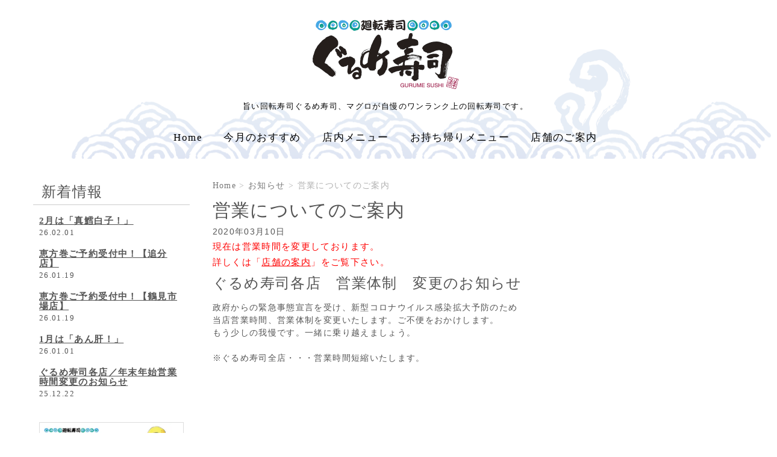

--- FILE ---
content_type: text/html; charset=UTF-8
request_url: https://www.gurume-zusi.com/info/1192.html
body_size: 20768
content:
<!DOCTYPE html>
<html lang="ja">
<head>
	<meta charset="UTF-8">
	
	<meta name="viewport" content="width=device-width, initial-scale=1.0, maximum-scale=2.0, user-scalable=1" />
	<script data-cfasync="false" data-no-defer="1" data-no-minify="1" data-no-optimize="1">var ewww_webp_supported=!1;function check_webp_feature(A,e){var w;e=void 0!==e?e:function(){},ewww_webp_supported?e(ewww_webp_supported):((w=new Image).onload=function(){ewww_webp_supported=0<w.width&&0<w.height,e&&e(ewww_webp_supported)},w.onerror=function(){e&&e(!1)},w.src="data:image/webp;base64,"+{alpha:"UklGRkoAAABXRUJQVlA4WAoAAAAQAAAAAAAAAAAAQUxQSAwAAAARBxAR/Q9ERP8DAABWUDggGAAAABQBAJ0BKgEAAQAAAP4AAA3AAP7mtQAAAA=="}[A])}check_webp_feature("alpha");</script><script data-cfasync="false" data-no-defer="1" data-no-minify="1" data-no-optimize="1">var Arrive=function(c,w){"use strict";if(c.MutationObserver&&"undefined"!=typeof HTMLElement){var r,a=0,u=(r=HTMLElement.prototype.matches||HTMLElement.prototype.webkitMatchesSelector||HTMLElement.prototype.mozMatchesSelector||HTMLElement.prototype.msMatchesSelector,{matchesSelector:function(e,t){return e instanceof HTMLElement&&r.call(e,t)},addMethod:function(e,t,r){var a=e[t];e[t]=function(){return r.length==arguments.length?r.apply(this,arguments):"function"==typeof a?a.apply(this,arguments):void 0}},callCallbacks:function(e,t){t&&t.options.onceOnly&&1==t.firedElems.length&&(e=[e[0]]);for(var r,a=0;r=e[a];a++)r&&r.callback&&r.callback.call(r.elem,r.elem);t&&t.options.onceOnly&&1==t.firedElems.length&&t.me.unbindEventWithSelectorAndCallback.call(t.target,t.selector,t.callback)},checkChildNodesRecursively:function(e,t,r,a){for(var i,n=0;i=e[n];n++)r(i,t,a)&&a.push({callback:t.callback,elem:i}),0<i.childNodes.length&&u.checkChildNodesRecursively(i.childNodes,t,r,a)},mergeArrays:function(e,t){var r,a={};for(r in e)e.hasOwnProperty(r)&&(a[r]=e[r]);for(r in t)t.hasOwnProperty(r)&&(a[r]=t[r]);return a},toElementsArray:function(e){return e=void 0!==e&&("number"!=typeof e.length||e===c)?[e]:e}}),e=(l.prototype.addEvent=function(e,t,r,a){a={target:e,selector:t,options:r,callback:a,firedElems:[]};return this._beforeAdding&&this._beforeAdding(a),this._eventsBucket.push(a),a},l.prototype.removeEvent=function(e){for(var t,r=this._eventsBucket.length-1;t=this._eventsBucket[r];r--)e(t)&&(this._beforeRemoving&&this._beforeRemoving(t),(t=this._eventsBucket.splice(r,1))&&t.length&&(t[0].callback=null))},l.prototype.beforeAdding=function(e){this._beforeAdding=e},l.prototype.beforeRemoving=function(e){this._beforeRemoving=e},l),t=function(i,n){var o=new e,l=this,s={fireOnAttributesModification:!1};return o.beforeAdding(function(t){var e=t.target;e!==c.document&&e!==c||(e=document.getElementsByTagName("html")[0]);var r=new MutationObserver(function(e){n.call(this,e,t)}),a=i(t.options);r.observe(e,a),t.observer=r,t.me=l}),o.beforeRemoving(function(e){e.observer.disconnect()}),this.bindEvent=function(e,t,r){t=u.mergeArrays(s,t);for(var a=u.toElementsArray(this),i=0;i<a.length;i++)o.addEvent(a[i],e,t,r)},this.unbindEvent=function(){var r=u.toElementsArray(this);o.removeEvent(function(e){for(var t=0;t<r.length;t++)if(this===w||e.target===r[t])return!0;return!1})},this.unbindEventWithSelectorOrCallback=function(r){var a=u.toElementsArray(this),i=r,e="function"==typeof r?function(e){for(var t=0;t<a.length;t++)if((this===w||e.target===a[t])&&e.callback===i)return!0;return!1}:function(e){for(var t=0;t<a.length;t++)if((this===w||e.target===a[t])&&e.selector===r)return!0;return!1};o.removeEvent(e)},this.unbindEventWithSelectorAndCallback=function(r,a){var i=u.toElementsArray(this);o.removeEvent(function(e){for(var t=0;t<i.length;t++)if((this===w||e.target===i[t])&&e.selector===r&&e.callback===a)return!0;return!1})},this},i=new function(){var s={fireOnAttributesModification:!1,onceOnly:!1,existing:!1};function n(e,t,r){return!(!u.matchesSelector(e,t.selector)||(e._id===w&&(e._id=a++),-1!=t.firedElems.indexOf(e._id)))&&(t.firedElems.push(e._id),!0)}var c=(i=new t(function(e){var t={attributes:!1,childList:!0,subtree:!0};return e.fireOnAttributesModification&&(t.attributes=!0),t},function(e,i){e.forEach(function(e){var t=e.addedNodes,r=e.target,a=[];null!==t&&0<t.length?u.checkChildNodesRecursively(t,i,n,a):"attributes"===e.type&&n(r,i)&&a.push({callback:i.callback,elem:r}),u.callCallbacks(a,i)})})).bindEvent;return i.bindEvent=function(e,t,r){t=void 0===r?(r=t,s):u.mergeArrays(s,t);var a=u.toElementsArray(this);if(t.existing){for(var i=[],n=0;n<a.length;n++)for(var o=a[n].querySelectorAll(e),l=0;l<o.length;l++)i.push({callback:r,elem:o[l]});if(t.onceOnly&&i.length)return r.call(i[0].elem,i[0].elem);setTimeout(u.callCallbacks,1,i)}c.call(this,e,t,r)},i},o=new function(){var a={};function i(e,t){return u.matchesSelector(e,t.selector)}var n=(o=new t(function(){return{childList:!0,subtree:!0}},function(e,r){e.forEach(function(e){var t=e.removedNodes,e=[];null!==t&&0<t.length&&u.checkChildNodesRecursively(t,r,i,e),u.callCallbacks(e,r)})})).bindEvent;return o.bindEvent=function(e,t,r){t=void 0===r?(r=t,a):u.mergeArrays(a,t),n.call(this,e,t,r)},o};d(HTMLElement.prototype),d(NodeList.prototype),d(HTMLCollection.prototype),d(HTMLDocument.prototype),d(Window.prototype);var n={};return s(i,n,"unbindAllArrive"),s(o,n,"unbindAllLeave"),n}function l(){this._eventsBucket=[],this._beforeAdding=null,this._beforeRemoving=null}function s(e,t,r){u.addMethod(t,r,e.unbindEvent),u.addMethod(t,r,e.unbindEventWithSelectorOrCallback),u.addMethod(t,r,e.unbindEventWithSelectorAndCallback)}function d(e){e.arrive=i.bindEvent,s(i,e,"unbindArrive"),e.leave=o.bindEvent,s(o,e,"unbindLeave")}}(window,void 0),ewww_webp_supported=!1;function check_webp_feature(e,t){var r;ewww_webp_supported?t(ewww_webp_supported):((r=new Image).onload=function(){ewww_webp_supported=0<r.width&&0<r.height,t(ewww_webp_supported)},r.onerror=function(){t(!1)},r.src="data:image/webp;base64,"+{alpha:"UklGRkoAAABXRUJQVlA4WAoAAAAQAAAAAAAAAAAAQUxQSAwAAAARBxAR/Q9ERP8DAABWUDggGAAAABQBAJ0BKgEAAQAAAP4AAA3AAP7mtQAAAA==",animation:"UklGRlIAAABXRUJQVlA4WAoAAAASAAAAAAAAAAAAQU5JTQYAAAD/////AABBTk1GJgAAAAAAAAAAAAAAAAAAAGQAAABWUDhMDQAAAC8AAAAQBxAREYiI/gcA"}[e])}function ewwwLoadImages(e){if(e){for(var t=document.querySelectorAll(".batch-image img, .image-wrapper a, .ngg-pro-masonry-item a, .ngg-galleria-offscreen-seo-wrapper a"),r=0,a=t.length;r<a;r++)ewwwAttr(t[r],"data-src",t[r].getAttribute("data-webp")),ewwwAttr(t[r],"data-thumbnail",t[r].getAttribute("data-webp-thumbnail"));for(var i=document.querySelectorAll("div.woocommerce-product-gallery__image"),r=0,a=i.length;r<a;r++)ewwwAttr(i[r],"data-thumb",i[r].getAttribute("data-webp-thumb"))}for(var n=document.querySelectorAll("video"),r=0,a=n.length;r<a;r++)ewwwAttr(n[r],"poster",e?n[r].getAttribute("data-poster-webp"):n[r].getAttribute("data-poster-image"));for(var o,l=document.querySelectorAll("img.ewww_webp_lazy_load"),r=0,a=l.length;r<a;r++)e&&(ewwwAttr(l[r],"data-lazy-srcset",l[r].getAttribute("data-lazy-srcset-webp")),ewwwAttr(l[r],"data-srcset",l[r].getAttribute("data-srcset-webp")),ewwwAttr(l[r],"data-lazy-src",l[r].getAttribute("data-lazy-src-webp")),ewwwAttr(l[r],"data-src",l[r].getAttribute("data-src-webp")),ewwwAttr(l[r],"data-orig-file",l[r].getAttribute("data-webp-orig-file")),ewwwAttr(l[r],"data-medium-file",l[r].getAttribute("data-webp-medium-file")),ewwwAttr(l[r],"data-large-file",l[r].getAttribute("data-webp-large-file")),null!=(o=l[r].getAttribute("srcset"))&&!1!==o&&o.includes("R0lGOD")&&ewwwAttr(l[r],"src",l[r].getAttribute("data-lazy-src-webp"))),l[r].className=l[r].className.replace(/\bewww_webp_lazy_load\b/,"");for(var s=document.querySelectorAll(".ewww_webp"),r=0,a=s.length;r<a;r++)e?(ewwwAttr(s[r],"srcset",s[r].getAttribute("data-srcset-webp")),ewwwAttr(s[r],"src",s[r].getAttribute("data-src-webp")),ewwwAttr(s[r],"data-orig-file",s[r].getAttribute("data-webp-orig-file")),ewwwAttr(s[r],"data-medium-file",s[r].getAttribute("data-webp-medium-file")),ewwwAttr(s[r],"data-large-file",s[r].getAttribute("data-webp-large-file")),ewwwAttr(s[r],"data-large_image",s[r].getAttribute("data-webp-large_image")),ewwwAttr(s[r],"data-src",s[r].getAttribute("data-webp-src"))):(ewwwAttr(s[r],"srcset",s[r].getAttribute("data-srcset-img")),ewwwAttr(s[r],"src",s[r].getAttribute("data-src-img"))),s[r].className=s[r].className.replace(/\bewww_webp\b/,"ewww_webp_loaded");window.jQuery&&jQuery.fn.isotope&&jQuery.fn.imagesLoaded&&(jQuery(".fusion-posts-container-infinite").imagesLoaded(function(){jQuery(".fusion-posts-container-infinite").hasClass("isotope")&&jQuery(".fusion-posts-container-infinite").isotope()}),jQuery(".fusion-portfolio:not(.fusion-recent-works) .fusion-portfolio-wrapper").imagesLoaded(function(){jQuery(".fusion-portfolio:not(.fusion-recent-works) .fusion-portfolio-wrapper").isotope()}))}function ewwwWebPInit(e){ewwwLoadImages(e),ewwwNggLoadGalleries(e),document.arrive(".ewww_webp",function(){ewwwLoadImages(e)}),document.arrive(".ewww_webp_lazy_load",function(){ewwwLoadImages(e)}),document.arrive("videos",function(){ewwwLoadImages(e)}),"loading"==document.readyState?document.addEventListener("DOMContentLoaded",ewwwJSONParserInit):("undefined"!=typeof galleries&&ewwwNggParseGalleries(e),ewwwWooParseVariations(e))}function ewwwAttr(e,t,r){null!=r&&!1!==r&&e.setAttribute(t,r)}function ewwwJSONParserInit(){"undefined"!=typeof galleries&&check_webp_feature("alpha",ewwwNggParseGalleries),check_webp_feature("alpha",ewwwWooParseVariations)}function ewwwWooParseVariations(e){if(e)for(var t=document.querySelectorAll("form.variations_form"),r=0,a=t.length;r<a;r++){var i=t[r].getAttribute("data-product_variations"),n=!1;try{for(var o in i=JSON.parse(i))void 0!==i[o]&&void 0!==i[o].image&&(void 0!==i[o].image.src_webp&&(i[o].image.src=i[o].image.src_webp,n=!0),void 0!==i[o].image.srcset_webp&&(i[o].image.srcset=i[o].image.srcset_webp,n=!0),void 0!==i[o].image.full_src_webp&&(i[o].image.full_src=i[o].image.full_src_webp,n=!0),void 0!==i[o].image.gallery_thumbnail_src_webp&&(i[o].image.gallery_thumbnail_src=i[o].image.gallery_thumbnail_src_webp,n=!0),void 0!==i[o].image.thumb_src_webp&&(i[o].image.thumb_src=i[o].image.thumb_src_webp,n=!0));n&&ewwwAttr(t[r],"data-product_variations",JSON.stringify(i))}catch(e){}}}function ewwwNggParseGalleries(e){if(e)for(var t in galleries){var r=galleries[t];galleries[t].images_list=ewwwNggParseImageList(r.images_list)}}function ewwwNggLoadGalleries(e){e&&document.addEventListener("ngg.galleria.themeadded",function(e,t){window.ngg_galleria._create_backup=window.ngg_galleria.create,window.ngg_galleria.create=function(e,t){var r=$(e).data("id");return galleries["gallery_"+r].images_list=ewwwNggParseImageList(galleries["gallery_"+r].images_list),window.ngg_galleria._create_backup(e,t)}})}function ewwwNggParseImageList(e){for(var t in e){var r=e[t];if(void 0!==r["image-webp"]&&(e[t].image=r["image-webp"],delete e[t]["image-webp"]),void 0!==r["thumb-webp"]&&(e[t].thumb=r["thumb-webp"],delete e[t]["thumb-webp"]),void 0!==r.full_image_webp&&(e[t].full_image=r.full_image_webp,delete e[t].full_image_webp),void 0!==r.srcsets)for(var a in r.srcsets)nggSrcset=r.srcsets[a],void 0!==r.srcsets[a+"-webp"]&&(e[t].srcsets[a]=r.srcsets[a+"-webp"],delete e[t].srcsets[a+"-webp"]);if(void 0!==r.full_srcsets)for(var i in r.full_srcsets)nggFSrcset=r.full_srcsets[i],void 0!==r.full_srcsets[i+"-webp"]&&(e[t].full_srcsets[i]=r.full_srcsets[i+"-webp"],delete e[t].full_srcsets[i+"-webp"])}return e}check_webp_feature("alpha",ewwwWebPInit);</script><meta name="format-detection" content="telephone=no" />
<meta name='robots' content='max-image-preview:large' />
<title>営業についてのご案内 | ぐるめ寿司</title><meta name="keywords" itemprop="keywords" content="お知らせ"><meta name="description" itemprop="description" content="現在は営業時間を変更しております。 詳しくは「店舗の案内」をご覧下さい。 ぐるめ寿司各店　営業体制　変更のお知らせ 政府からの緊急事態宣言を受け、新型コロナウイルス感染拡大予防のため 当店営業時間、営業体制を変更いたしま ..."><link rel='dns-prefetch' href='//maps.google.com' />
<link rel="alternate" type="application/rss+xml" title="ぐるめ寿司 &raquo; フィード" href="https://www.gurume-zusi.com/feed" />
<link rel="alternate" title="oEmbed (JSON)" type="application/json+oembed" href="https://www.gurume-zusi.com/wp-json/oembed/1.0/embed?url=https%3A%2F%2Fwww.gurume-zusi.com%2Finfo%2F1192.html" />
<link rel="alternate" title="oEmbed (XML)" type="text/xml+oembed" href="https://www.gurume-zusi.com/wp-json/oembed/1.0/embed?url=https%3A%2F%2Fwww.gurume-zusi.com%2Finfo%2F1192.html&#038;format=xml" />
<style id='wp-img-auto-sizes-contain-inline-css' type='text/css'>
img:is([sizes=auto i],[sizes^="auto," i]){contain-intrinsic-size:3000px 1500px}
/*# sourceURL=wp-img-auto-sizes-contain-inline-css */
</style>
<link rel='stylesheet' id='fancybox-css' href='//www.gurume-zusi.com/cms/wp-content/plugins/weluka/assets/js/fancybox/jquery.fancybox.css?ver=2.1.5' type='text/css' media='all' />
<link rel='stylesheet' id='mediaelement-css' href='https://www.gurume-zusi.com/cms/wp-includes/js/mediaelement/mediaelementplayer-legacy.min.css?ver=4.2.17' type='text/css' media='all' />
<link rel='stylesheet' id='wp-mediaelement-css' href='https://www.gurume-zusi.com/cms/wp-includes/js/mediaelement/wp-mediaelement.min.css?ver=6.9' type='text/css' media='all' />
<link rel='stylesheet' id='weluka-flex-slider-css' href='//www.gurume-zusi.com/cms/wp-content/plugins/weluka/assets/js/flexslider/flexslider.css?ver=2.6.3' type='text/css' media='all' />
<link rel='stylesheet' id='bootstrap-weluka-css' href='//www.gurume-zusi.com/cms/wp-content/plugins/weluka/assets/css/bootstrap-weluka.min.css?ver=1.2.9.6' type='text/css' media='all' />
<link rel='stylesheet' id='bootstrap-dropdowns-enhancement-css' href='//www.gurume-zusi.com/cms/wp-content/plugins/weluka/assets/css/dropdowns-enhancement.min.css?ver=3.3.1' type='text/css' media='all' />
<link rel='stylesheet' id='font-awesome-css' href='//www.gurume-zusi.com/cms/wp-content/plugins/weluka/assets/css/font-awesome.min.css?ver=4.7.0' type='text/css' media='all' />
<link rel='stylesheet' id='weluka-animate-css' href='//www.gurume-zusi.com/cms/wp-content/plugins/weluka/assets/css/weluka-animate.min.css?ver=1.2.9.6' type='text/css' media='all' />
<link rel='stylesheet' id='weluka-webfont-css' href='https://www.gurume-zusi.com/cms/wp-content/plugins/weluka/assets/css/webfont1.css?ver=1.2.9.6' type='text/css' media='all' />
<style id='wp-emoji-styles-inline-css' type='text/css'>

	img.wp-smiley, img.emoji {
		display: inline !important;
		border: none !important;
		box-shadow: none !important;
		height: 1em !important;
		width: 1em !important;
		margin: 0 0.07em !important;
		vertical-align: -0.1em !important;
		background: none !important;
		padding: 0 !important;
	}
/*# sourceURL=wp-emoji-styles-inline-css */
</style>
<style id='wp-block-library-inline-css' type='text/css'>
:root{--wp-block-synced-color:#7a00df;--wp-block-synced-color--rgb:122,0,223;--wp-bound-block-color:var(--wp-block-synced-color);--wp-editor-canvas-background:#ddd;--wp-admin-theme-color:#007cba;--wp-admin-theme-color--rgb:0,124,186;--wp-admin-theme-color-darker-10:#006ba1;--wp-admin-theme-color-darker-10--rgb:0,107,160.5;--wp-admin-theme-color-darker-20:#005a87;--wp-admin-theme-color-darker-20--rgb:0,90,135;--wp-admin-border-width-focus:2px}@media (min-resolution:192dpi){:root{--wp-admin-border-width-focus:1.5px}}.wp-element-button{cursor:pointer}:root .has-very-light-gray-background-color{background-color:#eee}:root .has-very-dark-gray-background-color{background-color:#313131}:root .has-very-light-gray-color{color:#eee}:root .has-very-dark-gray-color{color:#313131}:root .has-vivid-green-cyan-to-vivid-cyan-blue-gradient-background{background:linear-gradient(135deg,#00d084,#0693e3)}:root .has-purple-crush-gradient-background{background:linear-gradient(135deg,#34e2e4,#4721fb 50%,#ab1dfe)}:root .has-hazy-dawn-gradient-background{background:linear-gradient(135deg,#faaca8,#dad0ec)}:root .has-subdued-olive-gradient-background{background:linear-gradient(135deg,#fafae1,#67a671)}:root .has-atomic-cream-gradient-background{background:linear-gradient(135deg,#fdd79a,#004a59)}:root .has-nightshade-gradient-background{background:linear-gradient(135deg,#330968,#31cdcf)}:root .has-midnight-gradient-background{background:linear-gradient(135deg,#020381,#2874fc)}:root{--wp--preset--font-size--normal:16px;--wp--preset--font-size--huge:42px}.has-regular-font-size{font-size:1em}.has-larger-font-size{font-size:2.625em}.has-normal-font-size{font-size:var(--wp--preset--font-size--normal)}.has-huge-font-size{font-size:var(--wp--preset--font-size--huge)}.has-text-align-center{text-align:center}.has-text-align-left{text-align:left}.has-text-align-right{text-align:right}.has-fit-text{white-space:nowrap!important}#end-resizable-editor-section{display:none}.aligncenter{clear:both}.items-justified-left{justify-content:flex-start}.items-justified-center{justify-content:center}.items-justified-right{justify-content:flex-end}.items-justified-space-between{justify-content:space-between}.screen-reader-text{border:0;clip-path:inset(50%);height:1px;margin:-1px;overflow:hidden;padding:0;position:absolute;width:1px;word-wrap:normal!important}.screen-reader-text:focus{background-color:#ddd;clip-path:none;color:#444;display:block;font-size:1em;height:auto;left:5px;line-height:normal;padding:15px 23px 14px;text-decoration:none;top:5px;width:auto;z-index:100000}html :where(.has-border-color){border-style:solid}html :where([style*=border-top-color]){border-top-style:solid}html :where([style*=border-right-color]){border-right-style:solid}html :where([style*=border-bottom-color]){border-bottom-style:solid}html :where([style*=border-left-color]){border-left-style:solid}html :where([style*=border-width]){border-style:solid}html :where([style*=border-top-width]){border-top-style:solid}html :where([style*=border-right-width]){border-right-style:solid}html :where([style*=border-bottom-width]){border-bottom-style:solid}html :where([style*=border-left-width]){border-left-style:solid}html :where(img[class*=wp-image-]){height:auto;max-width:100%}:where(figure){margin:0 0 1em}html :where(.is-position-sticky){--wp-admin--admin-bar--position-offset:var(--wp-admin--admin-bar--height,0px)}@media screen and (max-width:600px){html :where(.is-position-sticky){--wp-admin--admin-bar--position-offset:0px}}

/*# sourceURL=wp-block-library-inline-css */
</style><style id='global-styles-inline-css' type='text/css'>
:root{--wp--preset--aspect-ratio--square: 1;--wp--preset--aspect-ratio--4-3: 4/3;--wp--preset--aspect-ratio--3-4: 3/4;--wp--preset--aspect-ratio--3-2: 3/2;--wp--preset--aspect-ratio--2-3: 2/3;--wp--preset--aspect-ratio--16-9: 16/9;--wp--preset--aspect-ratio--9-16: 9/16;--wp--preset--color--black: #000000;--wp--preset--color--cyan-bluish-gray: #abb8c3;--wp--preset--color--white: #ffffff;--wp--preset--color--pale-pink: #f78da7;--wp--preset--color--vivid-red: #cf2e2e;--wp--preset--color--luminous-vivid-orange: #ff6900;--wp--preset--color--luminous-vivid-amber: #fcb900;--wp--preset--color--light-green-cyan: #7bdcb5;--wp--preset--color--vivid-green-cyan: #00d084;--wp--preset--color--pale-cyan-blue: #8ed1fc;--wp--preset--color--vivid-cyan-blue: #0693e3;--wp--preset--color--vivid-purple: #9b51e0;--wp--preset--gradient--vivid-cyan-blue-to-vivid-purple: linear-gradient(135deg,rgb(6,147,227) 0%,rgb(155,81,224) 100%);--wp--preset--gradient--light-green-cyan-to-vivid-green-cyan: linear-gradient(135deg,rgb(122,220,180) 0%,rgb(0,208,130) 100%);--wp--preset--gradient--luminous-vivid-amber-to-luminous-vivid-orange: linear-gradient(135deg,rgb(252,185,0) 0%,rgb(255,105,0) 100%);--wp--preset--gradient--luminous-vivid-orange-to-vivid-red: linear-gradient(135deg,rgb(255,105,0) 0%,rgb(207,46,46) 100%);--wp--preset--gradient--very-light-gray-to-cyan-bluish-gray: linear-gradient(135deg,rgb(238,238,238) 0%,rgb(169,184,195) 100%);--wp--preset--gradient--cool-to-warm-spectrum: linear-gradient(135deg,rgb(74,234,220) 0%,rgb(151,120,209) 20%,rgb(207,42,186) 40%,rgb(238,44,130) 60%,rgb(251,105,98) 80%,rgb(254,248,76) 100%);--wp--preset--gradient--blush-light-purple: linear-gradient(135deg,rgb(255,206,236) 0%,rgb(152,150,240) 100%);--wp--preset--gradient--blush-bordeaux: linear-gradient(135deg,rgb(254,205,165) 0%,rgb(254,45,45) 50%,rgb(107,0,62) 100%);--wp--preset--gradient--luminous-dusk: linear-gradient(135deg,rgb(255,203,112) 0%,rgb(199,81,192) 50%,rgb(65,88,208) 100%);--wp--preset--gradient--pale-ocean: linear-gradient(135deg,rgb(255,245,203) 0%,rgb(182,227,212) 50%,rgb(51,167,181) 100%);--wp--preset--gradient--electric-grass: linear-gradient(135deg,rgb(202,248,128) 0%,rgb(113,206,126) 100%);--wp--preset--gradient--midnight: linear-gradient(135deg,rgb(2,3,129) 0%,rgb(40,116,252) 100%);--wp--preset--font-size--small: 13px;--wp--preset--font-size--medium: 20px;--wp--preset--font-size--large: 36px;--wp--preset--font-size--x-large: 42px;--wp--preset--spacing--20: 0.44rem;--wp--preset--spacing--30: 0.67rem;--wp--preset--spacing--40: 1rem;--wp--preset--spacing--50: 1.5rem;--wp--preset--spacing--60: 2.25rem;--wp--preset--spacing--70: 3.38rem;--wp--preset--spacing--80: 5.06rem;--wp--preset--shadow--natural: 6px 6px 9px rgba(0, 0, 0, 0.2);--wp--preset--shadow--deep: 12px 12px 50px rgba(0, 0, 0, 0.4);--wp--preset--shadow--sharp: 6px 6px 0px rgba(0, 0, 0, 0.2);--wp--preset--shadow--outlined: 6px 6px 0px -3px rgb(255, 255, 255), 6px 6px rgb(0, 0, 0);--wp--preset--shadow--crisp: 6px 6px 0px rgb(0, 0, 0);}:where(.is-layout-flex){gap: 0.5em;}:where(.is-layout-grid){gap: 0.5em;}body .is-layout-flex{display: flex;}.is-layout-flex{flex-wrap: wrap;align-items: center;}.is-layout-flex > :is(*, div){margin: 0;}body .is-layout-grid{display: grid;}.is-layout-grid > :is(*, div){margin: 0;}:where(.wp-block-columns.is-layout-flex){gap: 2em;}:where(.wp-block-columns.is-layout-grid){gap: 2em;}:where(.wp-block-post-template.is-layout-flex){gap: 1.25em;}:where(.wp-block-post-template.is-layout-grid){gap: 1.25em;}.has-black-color{color: var(--wp--preset--color--black) !important;}.has-cyan-bluish-gray-color{color: var(--wp--preset--color--cyan-bluish-gray) !important;}.has-white-color{color: var(--wp--preset--color--white) !important;}.has-pale-pink-color{color: var(--wp--preset--color--pale-pink) !important;}.has-vivid-red-color{color: var(--wp--preset--color--vivid-red) !important;}.has-luminous-vivid-orange-color{color: var(--wp--preset--color--luminous-vivid-orange) !important;}.has-luminous-vivid-amber-color{color: var(--wp--preset--color--luminous-vivid-amber) !important;}.has-light-green-cyan-color{color: var(--wp--preset--color--light-green-cyan) !important;}.has-vivid-green-cyan-color{color: var(--wp--preset--color--vivid-green-cyan) !important;}.has-pale-cyan-blue-color{color: var(--wp--preset--color--pale-cyan-blue) !important;}.has-vivid-cyan-blue-color{color: var(--wp--preset--color--vivid-cyan-blue) !important;}.has-vivid-purple-color{color: var(--wp--preset--color--vivid-purple) !important;}.has-black-background-color{background-color: var(--wp--preset--color--black) !important;}.has-cyan-bluish-gray-background-color{background-color: var(--wp--preset--color--cyan-bluish-gray) !important;}.has-white-background-color{background-color: var(--wp--preset--color--white) !important;}.has-pale-pink-background-color{background-color: var(--wp--preset--color--pale-pink) !important;}.has-vivid-red-background-color{background-color: var(--wp--preset--color--vivid-red) !important;}.has-luminous-vivid-orange-background-color{background-color: var(--wp--preset--color--luminous-vivid-orange) !important;}.has-luminous-vivid-amber-background-color{background-color: var(--wp--preset--color--luminous-vivid-amber) !important;}.has-light-green-cyan-background-color{background-color: var(--wp--preset--color--light-green-cyan) !important;}.has-vivid-green-cyan-background-color{background-color: var(--wp--preset--color--vivid-green-cyan) !important;}.has-pale-cyan-blue-background-color{background-color: var(--wp--preset--color--pale-cyan-blue) !important;}.has-vivid-cyan-blue-background-color{background-color: var(--wp--preset--color--vivid-cyan-blue) !important;}.has-vivid-purple-background-color{background-color: var(--wp--preset--color--vivid-purple) !important;}.has-black-border-color{border-color: var(--wp--preset--color--black) !important;}.has-cyan-bluish-gray-border-color{border-color: var(--wp--preset--color--cyan-bluish-gray) !important;}.has-white-border-color{border-color: var(--wp--preset--color--white) !important;}.has-pale-pink-border-color{border-color: var(--wp--preset--color--pale-pink) !important;}.has-vivid-red-border-color{border-color: var(--wp--preset--color--vivid-red) !important;}.has-luminous-vivid-orange-border-color{border-color: var(--wp--preset--color--luminous-vivid-orange) !important;}.has-luminous-vivid-amber-border-color{border-color: var(--wp--preset--color--luminous-vivid-amber) !important;}.has-light-green-cyan-border-color{border-color: var(--wp--preset--color--light-green-cyan) !important;}.has-vivid-green-cyan-border-color{border-color: var(--wp--preset--color--vivid-green-cyan) !important;}.has-pale-cyan-blue-border-color{border-color: var(--wp--preset--color--pale-cyan-blue) !important;}.has-vivid-cyan-blue-border-color{border-color: var(--wp--preset--color--vivid-cyan-blue) !important;}.has-vivid-purple-border-color{border-color: var(--wp--preset--color--vivid-purple) !important;}.has-vivid-cyan-blue-to-vivid-purple-gradient-background{background: var(--wp--preset--gradient--vivid-cyan-blue-to-vivid-purple) !important;}.has-light-green-cyan-to-vivid-green-cyan-gradient-background{background: var(--wp--preset--gradient--light-green-cyan-to-vivid-green-cyan) !important;}.has-luminous-vivid-amber-to-luminous-vivid-orange-gradient-background{background: var(--wp--preset--gradient--luminous-vivid-amber-to-luminous-vivid-orange) !important;}.has-luminous-vivid-orange-to-vivid-red-gradient-background{background: var(--wp--preset--gradient--luminous-vivid-orange-to-vivid-red) !important;}.has-very-light-gray-to-cyan-bluish-gray-gradient-background{background: var(--wp--preset--gradient--very-light-gray-to-cyan-bluish-gray) !important;}.has-cool-to-warm-spectrum-gradient-background{background: var(--wp--preset--gradient--cool-to-warm-spectrum) !important;}.has-blush-light-purple-gradient-background{background: var(--wp--preset--gradient--blush-light-purple) !important;}.has-blush-bordeaux-gradient-background{background: var(--wp--preset--gradient--blush-bordeaux) !important;}.has-luminous-dusk-gradient-background{background: var(--wp--preset--gradient--luminous-dusk) !important;}.has-pale-ocean-gradient-background{background: var(--wp--preset--gradient--pale-ocean) !important;}.has-electric-grass-gradient-background{background: var(--wp--preset--gradient--electric-grass) !important;}.has-midnight-gradient-background{background: var(--wp--preset--gradient--midnight) !important;}.has-small-font-size{font-size: var(--wp--preset--font-size--small) !important;}.has-medium-font-size{font-size: var(--wp--preset--font-size--medium) !important;}.has-large-font-size{font-size: var(--wp--preset--font-size--large) !important;}.has-x-large-font-size{font-size: var(--wp--preset--font-size--x-large) !important;}
/*# sourceURL=global-styles-inline-css */
</style>

<style id='classic-theme-styles-inline-css' type='text/css'>
/*! This file is auto-generated */
.wp-block-button__link{color:#fff;background-color:#32373c;border-radius:9999px;box-shadow:none;text-decoration:none;padding:calc(.667em + 2px) calc(1.333em + 2px);font-size:1.125em}.wp-block-file__button{background:#32373c;color:#fff;text-decoration:none}
/*# sourceURL=/wp-includes/css/classic-themes.min.css */
</style>
<link rel='stylesheet' id='whats-new-style-css' href='https://www.gurume-zusi.com/cms/wp-content/plugins/whats-new-genarator/whats-new.css?ver=2.0.2' type='text/css' media='all' />
<link rel='stylesheet' id='ez-toc-css' href='https://www.gurume-zusi.com/cms/wp-content/plugins/easy-table-of-contents/assets/css/screen.min.css?ver=2.0.80' type='text/css' media='all' />
<style id='ez-toc-inline-css' type='text/css'>
div#ez-toc-container .ez-toc-title {font-size: 120%;}div#ez-toc-container .ez-toc-title {font-weight: 700;}div#ez-toc-container ul li , div#ez-toc-container ul li a {font-size: 110%;}div#ez-toc-container ul li , div#ez-toc-container ul li a {font-weight: 500;}div#ez-toc-container nav ul ul li {font-size: 90%;}.ez-toc-box-title {font-weight: bold; margin-bottom: 10px; text-align: center; text-transform: uppercase; letter-spacing: 1px; color: #666; padding-bottom: 5px;position:absolute;top:-4%;left:5%;background-color: inherit;transition: top 0.3s ease;}.ez-toc-box-title.toc-closed {top:-25%;}
.ez-toc-container-direction {direction: ltr;}.ez-toc-counter ul{counter-reset: item ;}.ez-toc-counter nav ul li a::before {content: counters(item, '.', decimal) '. ';display: inline-block;counter-increment: item;flex-grow: 0;flex-shrink: 0;margin-right: .2em; float: left; }.ez-toc-widget-direction {direction: ltr;}.ez-toc-widget-container ul{counter-reset: item ;}.ez-toc-widget-container nav ul li a::before {content: counters(item, '.', decimal) '. ';display: inline-block;counter-increment: item;flex-grow: 0;flex-shrink: 0;margin-right: .2em; float: left; }
/*# sourceURL=ez-toc-inline-css */
</style>
<link rel='stylesheet' id='welukatheme00-style-css' href='//www.gurume-zusi.com/cms/wp-content/themes/weluka-theme-00/style.css?ver=6.9' type='text/css' media='all' />
<script type="text/javascript" src="https://www.gurume-zusi.com/cms/wp-includes/js/jquery/jquery.min.js?ver=3.7.1" id="jquery-core-js"></script>
<script type="text/javascript" src="https://www.gurume-zusi.com/cms/wp-includes/js/jquery/jquery-migrate.min.js?ver=3.4.1" id="jquery-migrate-js"></script>
<script type="text/javascript" src="//www.gurume-zusi.com/cms/wp-content/plugins/weluka/assets/js/lazysizes-gh-pages/lazysizes.min.js?ver=4.0.2" id="lazysizes-js"></script>
<link rel="https://api.w.org/" href="https://www.gurume-zusi.com/wp-json/" /><link rel="alternate" title="JSON" type="application/json" href="https://www.gurume-zusi.com/wp-json/wp/v2/posts/1192" /><link rel="EditURI" type="application/rsd+xml" title="RSD" href="https://www.gurume-zusi.com/cms/xmlrpc.php?rsd" />
<meta name="generator" content="WordPress 6.9" />
<link rel="canonical" href="https://www.gurume-zusi.com/info/1192.html" />
<link rel='shortlink' href='https://www.gurume-zusi.com/?p=1192' />

<!-- Jetpack Open Graph Tags -->
<meta property="og:type" content="article" />
<meta property="og:title" content="営業についてのご案内" />
<meta property="og:url" content="https://www.gurume-zusi.com/info/1192.html" />
<meta property="og:description" content="現在は営業時間を変更しております。 詳しくは「店舗の案内」をご覧下さい。 ぐるめ寿司各店　営業体制　変更のお知&hellip;" />
<meta property="article:published_time" content="2020-03-09T15:00:37+00:00" />
<meta property="article:modified_time" content="2021-10-25T04:28:51+00:00" />
<meta property="og:site_name" content="ぐるめ寿司" />
<meta property="og:image" content="https://www.gurume-zusi.com/cms/wp-content/uploads/2020/05/0435364ffc65e9d8621e0bc9cdf70a35.jpg" />
<meta property="og:image:width" content="1200" />
<meta property="og:image:height" content="410" />
<meta property="og:image:alt" content="営業についてのご案内いてのご案内" />
<meta property="og:locale" content="ja_JP" />
<meta name="twitter:text:title" content="営業についてのご案内" />
<meta name="twitter:image" content="https://www.gurume-zusi.com/cms/wp-content/uploads/2020/05/0435364ffc65e9d8621e0bc9cdf70a35.jpg?w=640" />
<meta name="twitter:image:alt" content="営業についてのご案内いてのご案内" />
<meta name="twitter:card" content="summary_large_image" />

<!-- End Jetpack Open Graph Tags -->
<link rel="icon" href="https://www.gurume-zusi.com/cms/wp-content/uploads/2020/07/cropped-icon-32x32.jpg" sizes="32x32" />
<link rel="icon" href="https://www.gurume-zusi.com/cms/wp-content/uploads/2020/07/cropped-icon-192x192.jpg" sizes="192x192" />
<link rel="apple-touch-icon" href="https://www.gurume-zusi.com/cms/wp-content/uploads/2020/07/cropped-icon-180x180.jpg" />
<meta name="msapplication-TileImage" content="https://www.gurume-zusi.com/cms/wp-content/uploads/2020/07/cropped-icon-270x270.jpg" />
<style type="text/css">@media screen and (max-device-width: 480px) {
.entry p{ padding:1em;}
.page-title{font-size:19px;}
}

/*文字間*/

.spacing0.1 {
    letter-spacing: 0.1em;
}

.spacing0.2 {
    letter-spacing: 0.2em;
}

.spacing0.5 {
    letter-spacing: 0.5em;
}

.spacing1 {
    letter-spacing: 1em;
}

p,storng,h1,h2,h3,h4,h5,h6 {
font-family:"Times New Roman" , "游明朝" , "Yu Mincho" , "游明朝体" , "YuMincho" , "ヒラギノ明朝 Pro W3" , "Hiragino Mincho Pro" , "HiraMinProN-W3" , "HGS明朝E" , "ＭＳ Ｐ明朝" , "MS PMincho" , serif; 
}

.weluka-builder-content {
font-family:"Times New Roman" , "游明朝" , "Yu Mincho" , "游明朝体" , "YuMincho" , "ヒラギノ明朝 Pro W3" , "Hiragino Mincho Pro" , "HiraMinProN-W3" , "HGS明朝E" , "ＭＳ Ｐ明朝" , "MS PMincho" , serif; 
letter-spacing:0.1em;
}

body {
    -webkit-font-smoothing: antialiased;
    -moz-font-smoothing: antialiased;
    -ms-font-smoothing: antialiased;
    -o-font-smoothing: antialiased;
    letter-spacing: 0.1em;
}


/*コンタクトフォーム*/
.wpcf7 input[type="text"],
.wpcf7 input[type="email"],
.wpcf7 input[type="url"],
.wpcf7 input[type="tel"],
.wpcf7 textarea {
	background-color: #fff;
	color: #333;
/*width: 50%;*/
	border: 1px solid #ddd;
	font-size: 100%;
	padding: .5em;
	margin-bottom: 10px;
	border-radius: 10px;
	box-shadow: 1px 1px 3px rgba(0,0,0,.1) inset;
}

.wpcf7 input[type="submit"] {
	font-size: 100%;
	padding: .2em .4em;
	background: #eee;
	color: #333;
	border-radius: 4px;
	cursor: pointer;
	box-shadow: 0 0 1px rgba(0,0,0,.2);
	border: 1px solid #ccc;
	text-shadow: -1px 1px 0 rgba(255,255,255,1);
}

div.wpcf7-validation-errors {
border: 2px solid #FF0000
}

div.wpcf7-response-output {
margin: 0px 0px 20px 0px;
padding: 10px;
color: #000;
}

/*関連記事*/
.recommend {float:left; margin:5px;}
.recommend img {width:162px;}

/*.footer_ban {display: none;}*/

/*スマートフォン対応*/
@media screen and (max-device-width: 480px) {
	/*h2 {font-size:95%; font-weight:bold;}
	h3 {font-size:95%; font-weight:bold;}*/
        p {padding-left:10px; padding-right:10px;}
        #footer_ban {
        margin: 0 auto;
        padding: 0;
        width: 100%;
        overflow: hidden;
        display: table;
        position: fixed;
        bottom: 0;
        left:0;
        background: #f0f0f0;
        z-index: 9999;
        line-height:0;
 }
.squarephoto img {text-align:center; width:98%!important; margin:5px;}
.action p {font-size:100%;}

.footer_ban {
margin: 0 auto;
padding: 0;
width: 100%;
overflow: hidden;
display: table;
position: fixed;
bottom: 0;
left:0;
/*background: #f0f0f0;*/
z-index: 9999;
line-height:0;
}

.footer_ban img{
float:left;
width:50%!important;
}

}

}

/*----------------------------------------------------
  .table
----------------------------------------------------*/
/*--------------------------------------
  　　スマホでの表示
--------------------------------------*/
.res-table{
	width:95%;
    margin:2em auto;
	border:#666666 1.5px solid;
}
.res-table th{
    padding:3px;
	display:block;
	background-color:#FFFFCC;
	text-align:center;
vertical-align:middle;
}


.res-table td{
	padding:5px;
	display:block;
	background-color:#FFFFFF;
	text-align:center;
}



/*media Queries PCサイズ
----------------------------------------------------*/
@media only screen and (min-width: 780px) {

/*--------------------------------------
  PCでの表示
--------------------------------------*/

.res-table{
	width:100%
	margin:5px auto;
	font-size:20px;
	border:#666666 1.5px solid;
}
.res-table tr{
    border-bottom:#666666 1px solid;
}
.res-table tr:last-child{
	border:none
 }
.res-table th{
	width:40%;   
	padding:5px 10px;
	display:table-cell;
	border-right:#666666 1px solid;
	text-align: left;
}

.res-table td{
	width:60%;   
    padding:5px 10px;
	display:table-cell;
	text-align: left;
}
}

/*--------------------------------------
イメージ装飾
--------------------------------------*/
.frame {
	/*display: inline-block;*/
	width: 100%;
	height: 100%;
	border-top: 50px solid rgba(0, 0, 0, 0.3);
	border-left: 25px solid rgba(0, 0, 0, 0.3);
	border-bottom: 50px solid rgba(0, 0, 0, 0.3);
	border-right: 50px solid rgba(0, 0, 0, 0.3);
	box-shadow: 0 2px 8px #999;
}</style><!--[if lt IE 9]><script src="https://www.gurume-zusi.com/cms/wp-content/plugins/weluka/assets/js/html5shiv.min.js"></script><script src="https://www.gurume-zusi.com/cms/wp-content/plugins/weluka/assets/js/respond.min.js"></script><![endif]--><style type="text/css">#weluka-pagetop-link {background-color:#ff0000;color:#ffffff;}</style><script type="text/javascript">jQuery(document).ready(function($) {$("body").append('<a id="weluka-pagetop-link" href="#" class="weluka-pagtop-link-rb hidden-xs" title="page top"><i class="fa fa-angle-up"></i></a>');});</script><!-- Global site tag (gtag.js) - Google Analytics -->
<script async src="https://www.googletagmanager.com/gtag/js?id=UA-4807606-20"></script>
<script>
  window.dataLayer = window.dataLayer || [];
  function gtag(){dataLayer.push(arguments);}
  gtag('js', new Date());

  gtag('config', 'UA-4807606-20');
</script></head>
<body data-rsssl=1 class="wp-singular post-template-default single single-post postid-1192 single-format-standard wp-theme-weluka-theme-00">
<header id="weluka-main-header" class=" weluka-custom-header">
<div class="weluka-builder-content"><div id="section_wl1832880639665ea49066914" class="weluka-section  weluka-bg-overlay " style=" background-image:url(https://www.gurume-zusi.com/cms/wp-content/uploads/2020/05/back.gif);background-position:100% 110%;background-repeat:no-repeat;background-attachment:scroll; margin-top:0px; margin-bottom:0px; padding-top:20px; padding-bottom:0px; padding-left:0px; padding-right:0px;"><div class="weluka-bg-overlay" style="width:100%;height:auto;background:rgba(255,255,255,0.57);position:absolute;top:0;left:0;bottom:0;right:0;"></div><div class="weluka-container-fluid clearfix"><div id="row_wl85671693665ea4906694e" class="weluka-row clearfix  "  style=""><div id="col_wl392085003665ea49066963" class="weluka-col weluka-col-md-12  weluka-col-sm-12 weluka-col-xs-12 "  style=""><div id="row_wl69725353665ea49066979" class="weluka-row clearfix  "  style=""><div id="col_wl579652056665ea49066987" class="weluka-col weluka-col-md-12  weluka-col-sm-6 weluka-col-xs-6 "  style=""><div id="weluka_img_wl1533694446665ea490669c0" class="weluka-img weluka-content weluka-text-center  weluka-smtext-center weluka-xstext-center" ><a href="https://www.gurume-zusi.com/" title="ぐるめ寿司"><img class="img-responsive ewww_webp" src="[data-uri]" width="" height="" alt="ぐるめ寿司" data-src-img="https://www.gurume-zusi.com/cms/wp-content/uploads/2020/05/1d8c744496703e493992f2589be36e54.png" data-src-webp="https://www.gurume-zusi.com/cms/wp-content/uploads/2020/05/1d8c744496703e493992f2589be36e54.png.webp" data-eio="j" /><noscript><img class="img-responsive" src="https://www.gurume-zusi.com/cms/wp-content/uploads/2020/05/1d8c744496703e493992f2589be36e54.png" width="" height="" alt="ぐるめ寿司" /></noscript></a></div></div><div id="col_wl606853453665ea49066a0b" class="weluka-col weluka-col-md-12  weluka-col-sm-6 weluka-col-xs-6 "  style=""><div style="display:none;"><style>#weluka_wpmenu_wl129535261665ea49066a37 .weluka-navbar-default ,#weluka_wpmenu_wl129535261665ea49066a37 .weluka-navbar-default .dropdown-menu,#weluka_wpmenu_wl129535261665ea49066a37 .weluka-nav-bar-h.weluka-navbar-default .navbar-toggle{ background-color: #ffffff !important; }
#weluka_wpmenu_wl129535261665ea49066a37 .weluka-navbar-default,#weluka_wpmenu_wl129535261665ea49066a37 .weluka-navbar-default .dropdown-menu,#weluka_wpmenu_wl129535261665ea49066a37 .weluka-navbar-default a:hover,#weluka_wpmenu_wl129535261665ea49066a37 .weluka-navbar-default a:focus#weluka_wpmenu_wl129535261665ea49066a37 .weluka-navbar-default .open > a,#weluka_wpmenu_wl129535261665ea49066a37 .weluka-navbar-default .open a:hover,#weluka_wpmenu_wl129535261665ea49066a37 .weluka-navbar-default .open a:focus,#weluka_wpmenu_wl129535261665ea49066a37 .weluka-navbar-default .dropdown-menu a:hover,#weluka_wpmenu_wl129535261665ea49066a37 .weluka-navbar-default .dropdown-menu a:focus,#weluka_wpmenu_wl129535261665ea49066a37 .weluka-navbar-default .navbar-toggle,#weluka_wpmenu_wl129535261665ea49066a37 .weluka-navbar-default .navbar-collapse,#weluka_wpmenu_wl129535261665ea49066a37 .weluka-nav-bar-v.weluka-navbar-default .nav,#weluka_wpmenu_wl129535261665ea49066a37 .weluka-nav-bar-v.weluka-navbar-default .nav li,#weluka_wpmenu_wl129535261665ea49066a37 .weluka-nav-bar-ham .nav.weluka-navbar-default,#weluka_wpmenu_wl129535261665ea49066a37 .weluka-nav-bar-ham .weluka-toggle.weluka-navbar-default{ border-color: #ffffff !important; }
#weluka_wpmenu_wl129535261665ea49066a37 .weluka-navbar-default a:hover,#weluka_wpmenu_wl129535261665ea49066a37 .weluka-navbar-default a:focus,#weluka_wpmenu_wl129535261665ea49066a37 .weluka-navbar-default .open > a,#weluka_wpmenu_wl129535261665ea49066a37 .weluka-navbar-default .open a:hover,#weluka_wpmenu_wl129535261665ea49066a37 .weluka-navbar-default .open a:focus,#weluka_wpmenu_wl129535261665ea49066a37 .weluka-navbar-default .dropdown-menu a:hover,#weluka_wpmenu_wl129535261665ea49066a37 .weluka-navbar-default .dropdown-menu a:focus,#weluka_wpmenu_wl129535261665ea49066a37 .weluka-navbar-default .navbar-toggle:hover,#weluka_wpmenu_wl129535261665ea49066a37 .weluka-navbar-default .navbar-toggle:focus,#weluka_wpmenu_wl129535261665ea49066a37 .weluka-nav-bar-ham .weluka-toggle.weluka-navbar-default:hover,#weluka_wpmenu_wl129535261665ea49066a37 .weluka-nav-bar-ham .weluka-toggle.weluka-navbar-default:focus{ background-color: #ffffff !important; }
#weluka_wpmenu_wl129535261665ea49066a37 .weluka-navbar-default,#weluka_wpmenu_wl129535261665ea49066a37 .weluka-navbar-default .navbar-brand,#weluka_wpmenu_wl129535261665ea49066a37 .weluka-navbar-default a,#weluka_wpmenu_wl129535261665ea49066a37 .weluka-navbar-default .dropdown-menu,#weluka_wpmenu_wl129535261665ea49066a37 .weluka-nav-bar-ham .nav.weluka-navbar-default{ color: #000000 !important; }
#weluka_wpmenu_wl129535261665ea49066a37 .weluka-navbar-default .navbar-toggle .icon-bar,#weluka_wpmenu_wl129535261665ea49066a37 .weluka-nav-bar-ham .weluka-toggle.weluka-navbar-default .icon-bar{ background-color: #000000 !important; }
</style></div><div id="weluka_wpmenu_wl129535261665ea49066a37"  class="weluka-wp-widget weluka-wpmenu weluka-content clearfix hidden-lg hidden-md" ><div class="weluka-nav weluka-nav-bar-ham clearfix  navbar-right weluka-ham-drower weluka-ham-drower-right" style="" data-width="320"><button id="wl2056595718665ea49066a2f" type="button" class="navbar-toggle weluka-toggle weluka-navbar-default" data-target="#wl1287840938665ea49066a25" style="border:none !important;"><span class="sr-only">Navigation</span><span class="icon-bar"></span> <span class="icon-bar"></span> <span class="icon-bar"></span></button><div id="wl1287840938665ea49066a25" class="weluka-collapse"><ul id="menu-topnav" class="nav navbar-nav weluka-navbar-default"><li id="menu-item-1153" class="menu-item menu-item-type-post_type menu-item-object-page menu-item-home menu-item-1153"><a href="https://www.gurume-zusi.com/"><span class="linktext">Home</span></a></li>
<li id="menu-item-1154" class="menu-item menu-item-type-post_type menu-item-object-page menu-item-1154"><a href="https://www.gurume-zusi.com/monthly.html"><span class="linktext">今月のおすすめ</span></a></li>
<li id="menu-item-1642" class="menu-item menu-item-type-post_type menu-item-object-page menu-item-1642"><a href="https://www.gurume-zusi.com/ground.html"><span class="linktext">店内メニュー</span></a></li>
<li id="menu-item-1641" class="menu-item menu-item-type-post_type menu-item-object-page menu-item-1641"><a href="https://www.gurume-zusi.com/take.html"><span class="linktext">お持ち帰りメニュー</span></a></li>
<li id="menu-item-1158" class="menu-item menu-item-type-post_type menu-item-object-page menu-item-1158"><a href="https://www.gurume-zusi.com/shop.html"><span class="linktext">店舗のご案内</span></a></li>
</ul></div></div></div></div></div></div></div><div id="row_wl484923052665ea49066a6d" class="weluka-row clearfix  "  style=" margin-top:0px; margin-bottom:0px; padding-top:0px; padding-bottom:0px; padding-left:0px; padding-right:0px;"><div id="col_wl226055676665ea49066a7c" class="weluka-col weluka-col-md-12  "  style=""><h1 id="weluka_hdtext_wl330194688665ea49066a8e" class="weluka-hdtext weluka-content weluka-text-center  hidden-xs" style=" font-size:13px; color:#000000; margin-top:0px; margin-bottom:0px; margin-left:0px; margin-right:0px; padding-top:10px; padding-bottom:10px; padding-left:0px; padding-right:0px;">旨い回転寿司ぐるめ寿司、マグロが自慢のワンランク上の回転寿司です。</h1><h1 id="weluka_hdtext_wl291337259665ea49066aaf" class="weluka-hdtext weluka-content weluka-text-center  hidden-lg hidden-md hidden-sm" style=" font-size:13px; color:#000000; margin-top:0px; margin-bottom:0px; margin-left:0px; margin-right:0px; padding-top:10px; padding-bottom:10px; padding-left:0px; padding-right:0px;">旨い回転寿司ぐるめ寿司<br>マグロが自慢のワンランク上の回転寿司です。</h1><div style="display:none;"><style>#weluka_wpmenu_wl1639182373665ea49066ad6 .weluka-navbar-none,#weluka_wpmenu_wl1639182373665ea49066ad6 .weluka-navbar-none .navbar-brand,#weluka_wpmenu_wl1639182373665ea49066ad6 .weluka-navbar-none a,#weluka_wpmenu_wl1639182373665ea49066ad6 .weluka-navbar-none .dropdown-menu,#weluka_wpmenu_wl1639182373665ea49066ad6 .weluka-nav-bar-ham .nav.weluka-navbar-none{ color: #000000 !important; }
#weluka_wpmenu_wl1639182373665ea49066ad6 .weluka-navbar-none .navbar-toggle .icon-bar,#weluka_wpmenu_wl1639182373665ea49066ad6 .weluka-nav-bar-ham .weluka-toggle.weluka-navbar-none .icon-bar{ background-color: #000000 !important; }
#weluka_wpmenu_wl1639182373665ea49066ad6 .nav > li > a > span.linktext {  font-size:17px !important; }
</style></div><div id="weluka_wpmenu_wl1639182373665ea49066ad6"  class="weluka-wp-widget weluka-wpmenu weluka-content clearfix hidden-sm hidden-xs" ><div class="weluka-nav weluka-nav-bar-h navbar clearfix weluka-navbar-none no-rounded" style="border:none !important;"><div class="navbar-header clearfix"><button type="button" class="navbar-toggle" data-toggle="collapse" data-target="#wl1772841365665ea49066acc"><span class="sr-only">Navigation</span><span class="icon-bar"></span> <span class="icon-bar"></span> <span class="icon-bar"></span></button></div><div id="wl1772841365665ea49066acc" class="collapse navbar-collapse"><ul id="menu-topnav-1" class="nav navbar-nav navbar-center"><li class="menu-item menu-item-type-post_type menu-item-object-page menu-item-home menu-item-1153"><a href="https://www.gurume-zusi.com/"><span class="linktext">Home</span></a></li>
<li class="menu-item menu-item-type-post_type menu-item-object-page menu-item-1154"><a href="https://www.gurume-zusi.com/monthly.html"><span class="linktext">今月のおすすめ</span></a></li>
<li class="menu-item menu-item-type-post_type menu-item-object-page menu-item-1642"><a href="https://www.gurume-zusi.com/ground.html"><span class="linktext">店内メニュー</span></a></li>
<li class="menu-item menu-item-type-post_type menu-item-object-page menu-item-1641"><a href="https://www.gurume-zusi.com/take.html"><span class="linktext">お持ち帰りメニュー</span></a></li>
<li class="menu-item menu-item-type-post_type menu-item-object-page menu-item-1158"><a href="https://www.gurume-zusi.com/shop.html"><span class="linktext">店舗のご案内</span></a></li>
</ul></div></div></div></div></div></div></div></div>
</header>


<div id="main">

		<div id="weluka-notparallax" class="weluka-container"> 			<div class="weluka-row clearfix">
	       	<div id="main-content" class="weluka-col weluka-col-md-9 right">
<p class="breadcrumbs_navxt sp-pad"><span property="itemListElement" typeof="ListItem"><a property="item" typeof="WebPage" title="ぐるめ寿司へ移動" href="https://www.gurume-zusi.com" class="home"><span property="name">Home</span></a><meta property="position" content="1"></span> &gt; <span property="itemListElement" typeof="ListItem"><a property="item" typeof="WebPage" title="Go to the お知らせ category archives." href="https://www.gurume-zusi.com/category/info" class="taxonomy category" ><span property="name">お知らせ</span></a><meta property="position" content="2"></span> &gt; <span class="post post-post current-item">営業についてのご案内</span></p>        		<h2 class="page-title weluka-text-left">営業についてのご案内</h2>
		
<article class="entry post-1192 post type-post status-publish format-standard has-post-thumbnail hentry category-info">
<div class="weluka-single-meta sp-pad weluka-text-left"><span class="weluka-post-date">2020年03月10日</span></div><div id="row_wl12318450815ea7dd66041fe" class="weluka-row clearfix ">
<div id="col_wl13635834745ea7dd660420a" class="weluka-col weluka-col-md-12 ">
<h3><span style="color: #ff0000; font-size: 15px;">現在は営業時間を変更しております。<br />
詳しくは<a style="color: #ff0000;" href="https://www.gurume-zusi.com/shop.html">「<span style="text-decoration: underline;">店舗の案内</span>」</a>をご覧下さい。</span></h3>
<h3 id="weluka_hdtext_wl18909892525ea7dd6604216" class="weluka-hdtext weluka-content ">ぐるめ寿司各店　営業体制　変更のお知らせ</h3>
</div>
</div>
<div id="row_wl6131234615ea7dd660423a" class="weluka-row clearfix ">
<div id="col_wl9440615575ea7dd6604241" class="weluka-col weluka-col-md-12 ">
<div id="weluka_text_wl363957475ea7dd660424a" class="weluka-text weluka-content ">
<p>政府からの緊急事態宣言を受け、新型コロナウイルス感染拡大予防のため<br />
当店営業時間、営業体制を変更いたします。ご不便をおかけします。<br />
もう少しの我慢です。一緒に乗り越えましょう。</p>
<p>&nbsp;</p>
<p>※ぐるめ寿司全店・・・営業時間短縮いたします。</p>
</div>
</div>
</div>
	</article>
            </div>            
			<div id="weluka-leftside" class="weluka-sidebar weluka-col weluka-col-md-3" role="complementary">
            <div class="weluka-builder-content"><div id="section_wl156241262269369bb3a8025" class="weluka-section  hidden-lg hidden-md hidden-sm hidden-xs" style=""><div class="weluka-container clearfix"><div id="row_wl92694702269369bb3a8048" class="weluka-row clearfix   weluka-row-negative-margin-clear"  style=" margin-top:0px; margin-bottom:0px; padding-top:10px; padding-bottom:10px; padding-left:10px; padding-right:10px; border:1px solid #000000;"><div id="col_wl115051965669369bb3a8056" class="weluka-col weluka-col-md-12  "  style=""><div id="weluka_img_wl27680590069369bb3a8074" class="weluka-img weluka-content weluka-text-center " ><a href="https://www.gurume-zusi.com/cms/take.html" title="TAKEOUTOK!"><img class="img-responsive" src="https://www.gurume-zusi.com/cms/wp-content/uploads/2020/05/98d8e10ff9c7436b9ec100685d0c8ba5.gif" width="" height="" alt="TAKEOUTOK!" /></a></div></div></div></div></div><div id="section_wl184633606869369bb3a80b7" class="weluka-section  " style=""><div class="weluka-container clearfix"><div id="row_wl40063301469369bb3a80c0" class="weluka-row clearfix  "  style=""><div id="col_wl195525971769369bb3a80c9" class="weluka-col weluka-col-md-12  "  style=""><h3 id="weluka_hdtext_wl139437943969369bb3a80d4" class="weluka-hdtext weluka-content weluka-btm-border " style="">新着情報</h3><div class="weluka-hide"><script type="text/javascript">jQuery(document).ready(function($) {$("head").append("<style>#weluka_hdtext_wl139437943969369bb3a80d4.weluka-btm-border{border-bottom-width:1px;border-bottom-style:solid;}</style>");});</script></div></div></div><div id="row_wl5341965469369bb3a80ea" class="weluka-row clearfix  "  style=""><div id="col_wl61200564369369bb3a80f2" class="weluka-col weluka-col-md-12  "  style=""><div id="weluka_wpposts_wl129438081469369bb3a8124" class="weluka-wp-widget weluka-wpposts weluka-content  "  style=" margin-top:0px; margin-bottom:0px; margin-left:0px; margin-right:0px; padding-top:10px; padding-bottom:10px; padding-left:10px; padding-right:10px;"><div class="widget widget_recent_entries weluka-list weluka-list-mediatop"><div class="hidden-sm hidden-xs" ><div class="weluka-list-row weluka-row clearfix mediatop top-nomargin weluka-list-row-eqh" style=""><div class="weluka-col weluka-col-md-12" style=""><div class="wrap"><h4 class="weluka-list-title weluka-text-left" style=" font-size:15px; font-weight:bold; text-decoration:underline;"><a href="https://www.gurume-zusi.com/info/2108.html" title="2月は「真鱈白子！」">2月は「真鱈白子！」</a></h4><div class="weluka-list-meta"><span class="weluka-post-date" style=" font-size:13px;">26.02.01</span></div></div></div></div><div class="weluka-list-row weluka-row clearfix mediatop weluka-list-row-eqh" style=""><div class="weluka-col weluka-col-md-12" style=""><div class="wrap"><h4 class="weluka-list-title weluka-text-left" style=" font-size:15px; font-weight:bold; text-decoration:underline;"><a href="https://www.gurume-zusi.com/info/2102.html" title="恵方巻ご予約受付中！【追分店】">恵方巻ご予約受付中！【追分店】</a></h4><div class="weluka-list-meta"><span class="weluka-post-date" style=" font-size:13px;">26.01.19</span></div></div></div></div><div class="weluka-list-row weluka-row clearfix mediatop weluka-list-row-eqh" style=""><div class="weluka-col weluka-col-md-12" style=""><div class="wrap"><h4 class="weluka-list-title weluka-text-left" style=" font-size:15px; font-weight:bold; text-decoration:underline;"><a href="https://www.gurume-zusi.com/info/2096.html" title="恵方巻ご予約受付中！【鶴見市場店】">恵方巻ご予約受付中！【鶴見市場店】</a></h4><div class="weluka-list-meta"><span class="weluka-post-date" style=" font-size:13px;">26.01.19</span></div></div></div></div><div class="weluka-list-row weluka-row clearfix mediatop weluka-list-row-eqh" style=""><div class="weluka-col weluka-col-md-12" style=""><div class="wrap"><h4 class="weluka-list-title weluka-text-left" style=" font-size:15px; font-weight:bold; text-decoration:underline;"><a href="https://www.gurume-zusi.com/info/2088.html" title="1月は「あん肝！」">1月は「あん肝！」</a></h4><div class="weluka-list-meta"><span class="weluka-post-date" style=" font-size:13px;">26.01.01</span></div></div></div></div><div class="weluka-list-row weluka-row clearfix mediatop weluka-list-row-eqh" style=""><div class="weluka-col weluka-col-md-12" style=""><div class="wrap"><h4 class="weluka-list-title weluka-text-left" style=" font-size:15px; font-weight:bold; text-decoration:underline;"><a href="https://www.gurume-zusi.com/info/2087.html" title="ぐるめ寿司各店／年末年始営業時間変更のお知らせ">ぐるめ寿司各店／年末年始営業時間変更のお知らせ</a></h4><div class="weluka-list-meta"><span class="weluka-post-date" style=" font-size:13px;">25.12.22</span></div></div></div></div></div><div class="hidden-lg hidden-md hidden-xs" ><div class="weluka-list-row weluka-row clearfix mediatop top-nomargin weluka-list-row-eqh" style=""><div class="weluka-col weluka-col-sm-12" style=""><div class="wrap"><h4 class="weluka-list-title weluka-text-left" style=" font-size:15px; font-weight:bold; text-decoration:underline;"><a href="https://www.gurume-zusi.com/info/2108.html" title="2月は「真鱈白子！」">2月は「真鱈白子！」</a></h4><div class="weluka-list-meta"><span class="weluka-post-date" style=" font-size:13px;">26.02.01</span></div></div></div></div><div class="weluka-list-row weluka-row clearfix mediatop weluka-list-row-eqh" style=""><div class="weluka-col weluka-col-sm-12" style=""><div class="wrap"><h4 class="weluka-list-title weluka-text-left" style=" font-size:15px; font-weight:bold; text-decoration:underline;"><a href="https://www.gurume-zusi.com/info/2102.html" title="恵方巻ご予約受付中！【追分店】">恵方巻ご予約受付中！【追分店】</a></h4><div class="weluka-list-meta"><span class="weluka-post-date" style=" font-size:13px;">26.01.19</span></div></div></div></div><div class="weluka-list-row weluka-row clearfix mediatop weluka-list-row-eqh" style=""><div class="weluka-col weluka-col-sm-12" style=""><div class="wrap"><h4 class="weluka-list-title weluka-text-left" style=" font-size:15px; font-weight:bold; text-decoration:underline;"><a href="https://www.gurume-zusi.com/info/2096.html" title="恵方巻ご予約受付中！【鶴見市場店】">恵方巻ご予約受付中！【鶴見市場店】</a></h4><div class="weluka-list-meta"><span class="weluka-post-date" style=" font-size:13px;">26.01.19</span></div></div></div></div><div class="weluka-list-row weluka-row clearfix mediatop weluka-list-row-eqh" style=""><div class="weluka-col weluka-col-sm-12" style=""><div class="wrap"><h4 class="weluka-list-title weluka-text-left" style=" font-size:15px; font-weight:bold; text-decoration:underline;"><a href="https://www.gurume-zusi.com/info/2088.html" title="1月は「あん肝！」">1月は「あん肝！」</a></h4><div class="weluka-list-meta"><span class="weluka-post-date" style=" font-size:13px;">26.01.01</span></div></div></div></div><div class="weluka-list-row weluka-row clearfix mediatop weluka-list-row-eqh" style=""><div class="weluka-col weluka-col-sm-12" style=""><div class="wrap"><h4 class="weluka-list-title weluka-text-left" style=" font-size:15px; font-weight:bold; text-decoration:underline;"><a href="https://www.gurume-zusi.com/info/2087.html" title="ぐるめ寿司各店／年末年始営業時間変更のお知らせ">ぐるめ寿司各店／年末年始営業時間変更のお知らせ</a></h4><div class="weluka-list-meta"><span class="weluka-post-date" style=" font-size:13px;">25.12.22</span></div></div></div></div></div><div class="hidden-lg hidden-md hidden-sm" ><div class="weluka-list-row weluka-row clearfix mediatop top-nomargin weluka-list-row-eqh" style=""><div class="weluka-col weluka-col-xs-12" style=""><div class="wrap"><h4 class="weluka-list-title weluka-text-left" style=" font-size:15px; font-weight:bold; text-decoration:underline;"><a href="https://www.gurume-zusi.com/info/2108.html" title="2月は「真鱈白子！」">2月は「真鱈白子！」</a></h4><div class="weluka-list-meta"><span class="weluka-post-date" style=" font-size:13px;">26.02.01</span></div></div></div></div><div class="weluka-list-row weluka-row clearfix mediatop weluka-list-row-eqh" style=""><div class="weluka-col weluka-col-xs-12" style=""><div class="wrap"><h4 class="weluka-list-title weluka-text-left" style=" font-size:15px; font-weight:bold; text-decoration:underline;"><a href="https://www.gurume-zusi.com/info/2102.html" title="恵方巻ご予約受付中！【追分店】">恵方巻ご予約受付中！【追分店】</a></h4><div class="weluka-list-meta"><span class="weluka-post-date" style=" font-size:13px;">26.01.19</span></div></div></div></div><div class="weluka-list-row weluka-row clearfix mediatop weluka-list-row-eqh" style=""><div class="weluka-col weluka-col-xs-12" style=""><div class="wrap"><h4 class="weluka-list-title weluka-text-left" style=" font-size:15px; font-weight:bold; text-decoration:underline;"><a href="https://www.gurume-zusi.com/info/2096.html" title="恵方巻ご予約受付中！【鶴見市場店】">恵方巻ご予約受付中！【鶴見市場店】</a></h4><div class="weluka-list-meta"><span class="weluka-post-date" style=" font-size:13px;">26.01.19</span></div></div></div></div><div class="weluka-list-row weluka-row clearfix mediatop weluka-list-row-eqh" style=""><div class="weluka-col weluka-col-xs-12" style=""><div class="wrap"><h4 class="weluka-list-title weluka-text-left" style=" font-size:15px; font-weight:bold; text-decoration:underline;"><a href="https://www.gurume-zusi.com/info/2088.html" title="1月は「あん肝！」">1月は「あん肝！」</a></h4><div class="weluka-list-meta"><span class="weluka-post-date" style=" font-size:13px;">26.01.01</span></div></div></div></div><div class="weluka-list-row weluka-row clearfix mediatop weluka-list-row-eqh" style=""><div class="weluka-col weluka-col-xs-12" style=""><div class="wrap"><h4 class="weluka-list-title weluka-text-left" style=" font-size:15px; font-weight:bold; text-decoration:underline;"><a href="https://www.gurume-zusi.com/info/2087.html" title="ぐるめ寿司各店／年末年始営業時間変更のお知らせ">ぐるめ寿司各店／年末年始営業時間変更のお知らせ</a></h4><div class="weluka-list-meta"><span class="weluka-post-date" style=" font-size:13px;">25.12.22</span></div></div></div></div></div></div></div><div id="weluka_img_wl156195292369369bb3a813b" class="weluka-img weluka-content weluka-text-center "  style=" margin-top:10px; margin-bottom:10px; margin-left:10px; margin-right:10px; padding-top:0px; padding-bottom:0px; padding-left:0px; padding-right:0px;"><a href="https://saiyo.page/35954/job-list/sort=osusume&#038;page=1" title="求人情報" target="_blank"><img class="img-responsive ewww_webp" src="[data-uri]" width="" height="" alt="求人情報" style="border:1px solid #dddddd !important;" data-src-img="https://www.gurume-zusi.com/cms/wp-content/uploads/2020/05/0a70e7f8c31b3d03ea83a26fb98074a7.jpg" data-src-webp="https://www.gurume-zusi.com/cms/wp-content/uploads/2020/05/0a70e7f8c31b3d03ea83a26fb98074a7.jpg.webp" data-eio="j" /><noscript><img class="img-responsive" src="https://www.gurume-zusi.com/cms/wp-content/uploads/2020/05/0a70e7f8c31b3d03ea83a26fb98074a7.jpg" width="" height="" alt="求人情報" style="border:1px solid #dddddd !important;" /></noscript></a></div></div></div></div></div></div>            </div>
			</div>		</div>
</div>

<footer id="weluka-main-footer" class=" weluka-custom-footer">
<div class="weluka-builder-content"><div id="section_wl203528239263fbfc9f6eb3b" class="weluka-section  " style=" margin-top:0px; margin-bottom:0px; padding-top:10px; padding-bottom:10px; padding-left:0px; padding-right:0px;"><div class="weluka-container clearfix"><div id="row_wl151613779763fbfc9f6eb51" class="weluka-row clearfix  "  style=""><div id="col_wl195990439563fbfc9f6eb5c" class="weluka-col weluka-col-md-12  "  style=""><h3 id="weluka_hdtext_wl127936259663fbfc9f6eb6a" class="weluka-hdtext weluka-content weluka-text-center   weluka-responsive-mp" style=" margin-top:0px; margin-bottom:0px; margin-left:0px; margin-right:0px; padding-top:10px; padding-bottom:10px; padding-left:0px; padding-right:0px;" data-xsfontsize="13px">新鮮なネタをご用意してお待ちしております！</h3><div id="weluka_img_wl35682368663fbfc9f6eba0" class="weluka-img weluka-content weluka-text-center hidden-lg hidden-md hidden-sm hidden-xs" ><img class="img-responsive ewww_webp" src="[data-uri]" width="" height="" alt="新鮮なネタをご用意してお待ちしております！" data-src-img="https://www.gurume-zusi.com/cms/wp-content/uploads/2020/05/c108007e6c8a4a3633ca46597745d5df.jpg" data-src-webp="https://www.gurume-zusi.com/cms/wp-content/uploads/2020/05/c108007e6c8a4a3633ca46597745d5df.jpg.webp" data-eio="j" /><noscript><img class="img-responsive" src="https://www.gurume-zusi.com/cms/wp-content/uploads/2020/05/c108007e6c8a4a3633ca46597745d5df.jpg" width="" height="" alt="新鮮なネタをご用意してお待ちしております！" /></noscript></div></div></div></div></div><div id="section_wl56112763863fbfc9f6ebc8" class="weluka-section  weluka-bg-overlay " style=" background-image:url(https://www.gurume-zusi.com/cms/wp-content/uploads/2020/05/back.jpg);background-position:50% 0;background-repeat:no-repeat;background-attachment:scroll;-webkit-background-size:cover;-moz-background-size:cover;-ms-background-size:cover;-o-background-size:cover;background-size:cover; margin-top:0px; margin-bottom:0px; padding-top:20px; padding-bottom:20px; padding-left:0px; padding-right:0px;"><div class="weluka-bg-overlay" style="width:100%;height:auto;background:rgba(255,255,255,0.57);position:absolute;top:0;left:0;bottom:0;right:0;"></div><div class="weluka-container clearfix"><div id="row_wl146215765163fbfc9f6ebd4" class="weluka-row clearfix weluka-colh-vcenter-nostretch  "  style=""><div id="col_wl5843373363fbfc9f6ebde" class="weluka-col weluka-col-md-12  "  style=""><div style="display:none;"><style>#weluka_wpmenu_wl172086952363fbfc9f6ebf9 .weluka-navbar-none,#weluka_wpmenu_wl172086952363fbfc9f6ebf9 .weluka-navbar-none .navbar-brand,#weluka_wpmenu_wl172086952363fbfc9f6ebf9 .weluka-navbar-none a,#weluka_wpmenu_wl172086952363fbfc9f6ebf9 .weluka-navbar-none .dropdown-menu,#weluka_wpmenu_wl172086952363fbfc9f6ebf9 .weluka-nav-bar-ham .nav.weluka-navbar-none{ color: #000000 !important; }
#weluka_wpmenu_wl172086952363fbfc9f6ebf9 .weluka-navbar-none .navbar-toggle .icon-bar,#weluka_wpmenu_wl172086952363fbfc9f6ebf9 .weluka-nav-bar-ham .weluka-toggle.weluka-navbar-none .icon-bar{ background-color: #000000 !important; }
</style></div><div id="weluka_wpmenu_wl172086952363fbfc9f6ebf9"  class="weluka-wp-widget weluka-wpmenu weluka-content clearfix hidden-xs" ><div class="weluka-nav weluka-nav-bar-h navbar clearfix weluka-navbar-none" style="border:none !important;"><div class="navbar-header clearfix"><button type="button" class="navbar-toggle" data-toggle="collapse" data-target="#wl168480558463fbfc9f6ebe9"><span class="sr-only">Navigation</span><span class="icon-bar"></span> <span class="icon-bar"></span> <span class="icon-bar"></span></button></div><div id="wl168480558463fbfc9f6ebe9" class="collapse navbar-collapse"><ul id="menu-footernav" class="nav navbar-nav navbar-center"><li id="menu-item-1169" class="menu-item menu-item-type-post_type menu-item-object-page menu-item-home menu-item-1169"><a href="https://www.gurume-zusi.com/"><span class="linktext">ホーム</span></a></li>
<li id="menu-item-1170" class="menu-item menu-item-type-post_type menu-item-object-page menu-item-1170"><a href="https://www.gurume-zusi.com/shop.html"><span class="linktext">店舗のご案内</span></a></li>
<li id="menu-item-1171" class="menu-item menu-item-type-custom menu-item-object-custom menu-item-1171"><a target="_blank" href="https://saiyo.page/35954/job-list/sort=osusume&#038;page=1"><span class="linktext">採用情報</span></a></li>
<li id="menu-item-1172" class="menu-item menu-item-type-custom menu-item-object-custom menu-item-1172"><a target="_blank" href="https://www.maezawafoods.co.jp/"><span class="linktext">会社概要</span></a></li>
<li id="menu-item-1173" class="menu-item menu-item-type-custom menu-item-object-custom menu-item-1173"><a target="_blank" href="https://gurume-tei.com/"><span class="linktext">ぐるめ亭</span></a></li>
<li id="menu-item-1174" class="menu-item menu-item-type-custom menu-item-object-custom menu-item-1174"><a target="_blank" href="http://nidaime-gurumetei.com/"><span class="linktext">二代目ぐるめ亭</span></a></li>
</ul></div></div></div><p id="weluka_hdtext_wl199852319663fbfc9f6ec0b" class="weluka-hdtext weluka-content weluka-text-center weluka-xstext-center   weluka-responsive-mp" style=" font-size:10px;" data-xsp=",,20,,px" data-xsfontsize="8px">© Maezawafoods Co.,Ltd.</p></div></div></div></div></div></footer>


<script type="speculationrules">
{"prefetch":[{"source":"document","where":{"and":[{"href_matches":"/*"},{"not":{"href_matches":["/cms/wp-*.php","/cms/wp-admin/*","/cms/wp-content/uploads/*","/cms/wp-content/*","/cms/wp-content/plugins/*","/cms/wp-content/themes/weluka-theme-00/*","/*\\?(.+)"]}},{"not":{"selector_matches":"a[rel~=\"nofollow\"]"}},{"not":{"selector_matches":".no-prefetch, .no-prefetch a"}}]},"eagerness":"conservative"}]}
</script>
<script type="text/javascript" id="mediaelement-core-js-before">
/* <![CDATA[ */
var mejsL10n = {"language":"ja","strings":{"mejs.download-file":"\u30d5\u30a1\u30a4\u30eb\u3092\u30c0\u30a6\u30f3\u30ed\u30fc\u30c9","mejs.install-flash":"\u3054\u5229\u7528\u306e\u30d6\u30e9\u30a6\u30b6\u30fc\u306f Flash Player \u304c\u7121\u52b9\u306b\u306a\u3063\u3066\u3044\u308b\u304b\u3001\u30a4\u30f3\u30b9\u30c8\u30fc\u30eb\u3055\u308c\u3066\u3044\u307e\u305b\u3093\u3002Flash Player \u30d7\u30e9\u30b0\u30a4\u30f3\u3092\u6709\u52b9\u306b\u3059\u308b\u304b\u3001\u6700\u65b0\u30d0\u30fc\u30b8\u30e7\u30f3\u3092 https://get.adobe.com/jp/flashplayer/ \u304b\u3089\u30a4\u30f3\u30b9\u30c8\u30fc\u30eb\u3057\u3066\u304f\u3060\u3055\u3044\u3002","mejs.fullscreen":"\u30d5\u30eb\u30b9\u30af\u30ea\u30fc\u30f3","mejs.play":"\u518d\u751f","mejs.pause":"\u505c\u6b62","mejs.time-slider":"\u30bf\u30a4\u30e0\u30b9\u30e9\u30a4\u30c0\u30fc","mejs.time-help-text":"1\u79d2\u9032\u3080\u306b\u306f\u5de6\u53f3\u77e2\u5370\u30ad\u30fc\u3092\u300110\u79d2\u9032\u3080\u306b\u306f\u4e0a\u4e0b\u77e2\u5370\u30ad\u30fc\u3092\u4f7f\u3063\u3066\u304f\u3060\u3055\u3044\u3002","mejs.live-broadcast":"\u751f\u653e\u9001","mejs.volume-help-text":"\u30dc\u30ea\u30e5\u30fc\u30e0\u8abf\u7bc0\u306b\u306f\u4e0a\u4e0b\u77e2\u5370\u30ad\u30fc\u3092\u4f7f\u3063\u3066\u304f\u3060\u3055\u3044\u3002","mejs.unmute":"\u30df\u30e5\u30fc\u30c8\u89e3\u9664","mejs.mute":"\u30df\u30e5\u30fc\u30c8","mejs.volume-slider":"\u30dc\u30ea\u30e5\u30fc\u30e0\u30b9\u30e9\u30a4\u30c0\u30fc","mejs.video-player":"\u52d5\u753b\u30d7\u30ec\u30fc\u30e4\u30fc","mejs.audio-player":"\u97f3\u58f0\u30d7\u30ec\u30fc\u30e4\u30fc","mejs.captions-subtitles":"\u30ad\u30e3\u30d7\u30b7\u30e7\u30f3/\u5b57\u5e55","mejs.captions-chapters":"\u30c1\u30e3\u30d7\u30bf\u30fc","mejs.none":"\u306a\u3057","mejs.afrikaans":"\u30a2\u30d5\u30ea\u30ab\u30fc\u30f3\u30b9\u8a9e","mejs.albanian":"\u30a2\u30eb\u30d0\u30cb\u30a2\u8a9e","mejs.arabic":"\u30a2\u30e9\u30d3\u30a2\u8a9e","mejs.belarusian":"\u30d9\u30e9\u30eb\u30fc\u30b7\u8a9e","mejs.bulgarian":"\u30d6\u30eb\u30ac\u30ea\u30a2\u8a9e","mejs.catalan":"\u30ab\u30bf\u30ed\u30cb\u30a2\u8a9e","mejs.chinese":"\u4e2d\u56fd\u8a9e","mejs.chinese-simplified":"\u4e2d\u56fd\u8a9e (\u7c21\u4f53\u5b57)","mejs.chinese-traditional":"\u4e2d\u56fd\u8a9e (\u7e41\u4f53\u5b57)","mejs.croatian":"\u30af\u30ed\u30a2\u30c1\u30a2\u8a9e","mejs.czech":"\u30c1\u30a7\u30b3\u8a9e","mejs.danish":"\u30c7\u30f3\u30de\u30fc\u30af\u8a9e","mejs.dutch":"\u30aa\u30e9\u30f3\u30c0\u8a9e","mejs.english":"\u82f1\u8a9e","mejs.estonian":"\u30a8\u30b9\u30c8\u30cb\u30a2\u8a9e","mejs.filipino":"\u30d5\u30a3\u30ea\u30d4\u30f3\u8a9e","mejs.finnish":"\u30d5\u30a3\u30f3\u30e9\u30f3\u30c9\u8a9e","mejs.french":"\u30d5\u30e9\u30f3\u30b9\u8a9e","mejs.galician":"\u30ac\u30ea\u30b7\u30a2\u8a9e","mejs.german":"\u30c9\u30a4\u30c4\u8a9e","mejs.greek":"\u30ae\u30ea\u30b7\u30e3\u8a9e","mejs.haitian-creole":"\u30cf\u30a4\u30c1\u8a9e","mejs.hebrew":"\u30d8\u30d6\u30e9\u30a4\u8a9e","mejs.hindi":"\u30d2\u30f3\u30c7\u30a3\u30fc\u8a9e","mejs.hungarian":"\u30cf\u30f3\u30ac\u30ea\u30fc\u8a9e","mejs.icelandic":"\u30a2\u30a4\u30b9\u30e9\u30f3\u30c9\u8a9e","mejs.indonesian":"\u30a4\u30f3\u30c9\u30cd\u30b7\u30a2\u8a9e","mejs.irish":"\u30a2\u30a4\u30eb\u30e9\u30f3\u30c9\u8a9e","mejs.italian":"\u30a4\u30bf\u30ea\u30a2\u8a9e","mejs.japanese":"\u65e5\u672c\u8a9e","mejs.korean":"\u97d3\u56fd\u8a9e","mejs.latvian":"\u30e9\u30c8\u30d3\u30a2\u8a9e","mejs.lithuanian":"\u30ea\u30c8\u30a2\u30cb\u30a2\u8a9e","mejs.macedonian":"\u30de\u30b1\u30c9\u30cb\u30a2\u8a9e","mejs.malay":"\u30de\u30ec\u30fc\u8a9e","mejs.maltese":"\u30de\u30eb\u30bf\u8a9e","mejs.norwegian":"\u30ce\u30eb\u30a6\u30a7\u30fc\u8a9e","mejs.persian":"\u30da\u30eb\u30b7\u30a2\u8a9e","mejs.polish":"\u30dd\u30fc\u30e9\u30f3\u30c9\u8a9e","mejs.portuguese":"\u30dd\u30eb\u30c8\u30ac\u30eb\u8a9e","mejs.romanian":"\u30eb\u30fc\u30de\u30cb\u30a2\u8a9e","mejs.russian":"\u30ed\u30b7\u30a2\u8a9e","mejs.serbian":"\u30bb\u30eb\u30d3\u30a2\u8a9e","mejs.slovak":"\u30b9\u30ed\u30d0\u30ad\u30a2\u8a9e","mejs.slovenian":"\u30b9\u30ed\u30d9\u30cb\u30a2\u8a9e","mejs.spanish":"\u30b9\u30da\u30a4\u30f3\u8a9e","mejs.swahili":"\u30b9\u30ef\u30d2\u30ea\u8a9e","mejs.swedish":"\u30b9\u30a6\u30a7\u30fc\u30c7\u30f3\u8a9e","mejs.tagalog":"\u30bf\u30ac\u30ed\u30b0\u8a9e","mejs.thai":"\u30bf\u30a4\u8a9e","mejs.turkish":"\u30c8\u30eb\u30b3\u8a9e","mejs.ukrainian":"\u30a6\u30af\u30e9\u30a4\u30ca\u8a9e","mejs.vietnamese":"\u30d9\u30c8\u30ca\u30e0\u8a9e","mejs.welsh":"\u30a6\u30a7\u30fc\u30eb\u30ba\u8a9e","mejs.yiddish":"\u30a4\u30c7\u30a3\u30c3\u30b7\u30e5\u8a9e"}};
//# sourceURL=mediaelement-core-js-before
/* ]]> */
</script>
<script type="text/javascript" src="https://www.gurume-zusi.com/cms/wp-includes/js/mediaelement/mediaelement-and-player.min.js?ver=4.2.17" id="mediaelement-core-js"></script>
<script type="text/javascript" src="https://www.gurume-zusi.com/cms/wp-includes/js/mediaelement/mediaelement-migrate.min.js?ver=6.9" id="mediaelement-migrate-js"></script>
<script type="text/javascript" id="mediaelement-js-extra">
/* <![CDATA[ */
var _wpmejsSettings = {"pluginPath":"/cms/wp-includes/js/mediaelement/","classPrefix":"mejs-","stretching":"responsive","audioShortcodeLibrary":"mediaelement","videoShortcodeLibrary":"mediaelement"};
//# sourceURL=mediaelement-js-extra
/* ]]> */
</script>
<script type="text/javascript" src="https://www.gurume-zusi.com/cms/wp-includes/js/mediaelement/wp-mediaelement.min.js?ver=6.9" id="wp-mediaelement-js"></script>
<script type="text/javascript" src="//www.gurume-zusi.com/cms/wp-content/plugins/weluka/assets/js/bootstrap.min.js?ver=3.3.6" id="bootstrap-js"></script>
<script type="text/javascript" src="//www.gurume-zusi.com/cms/wp-content/plugins/weluka/assets/js/dropdowns-enhancement.min.js?ver=3.3.1" id="bootstrap-dropdowns-enhancement-js"></script>
<script type="text/javascript" src="//www.gurume-zusi.com/cms/wp-content/plugins/weluka/assets/js/fancybox/jquery.fancybox.pack.js?ver=2.1.5" id="fancybox-js"></script>
<script type="text/javascript" src="//www.gurume-zusi.com/cms/wp-content/plugins/weluka/assets/js/flexslider/jquery.flexslider-min.js?ver=2.6.3" id="weluka-flex-slider-js"></script>
<script type="text/javascript" src="//www.gurume-zusi.com/cms/wp-content/plugins/weluka/assets/js/jquery.jscroll.min.js?ver=2.3.5" id="jscroll-js"></script>
<script type="text/javascript" src="//maps.google.com/maps/api/js?key=AIzaSyDB3H2Gz_SfXS72RXSu8o8JqWiEN8N4DCU&amp;ver=1523448336" id="google-maps-api-js"></script>
<script type="text/javascript" src="//www.gurume-zusi.com/cms/wp-content/plugins/weluka/assets/js/gmaps.min.js?ver=0.4.24" id="weluka-gmaps-js"></script>
<script type="text/javascript" src="//www.gurume-zusi.com/cms/wp-content/plugins/weluka/assets/js/headroom.min.js?ver=6.9" id="headroom-js"></script>
<script type="text/javascript" src="//www.gurume-zusi.com/cms/wp-content/plugins/weluka/assets/js/jQuery.headroom.min.js?ver=6.9" id="jquery-headroom-js"></script>
<script type="text/javascript" src="//www.gurume-zusi.com/cms/wp-content/plugins/weluka/assets/js/jquery.waypoints.min.js?ver=4.0.1" id="jquery-waypoints-js"></script>
<script type="text/javascript" src="//www.gurume-zusi.com/cms/wp-content/plugins/weluka/assets/js/weluka-gmap.min.js?ver=1.2.9.6" id="weluka-google-map-js"></script>
<script type="text/javascript" src="//www.gurume-zusi.com/cms/wp-content/plugins/weluka/assets/js/weluka.min.js?ver=1.2.9.6" id="weluka-js"></script>
<script id="wp-emoji-settings" type="application/json">
{"baseUrl":"https://s.w.org/images/core/emoji/17.0.2/72x72/","ext":".png","svgUrl":"https://s.w.org/images/core/emoji/17.0.2/svg/","svgExt":".svg","source":{"concatemoji":"https://www.gurume-zusi.com/cms/wp-includes/js/wp-emoji-release.min.js?ver=6.9"}}
</script>
<script type="module">
/* <![CDATA[ */
/*! This file is auto-generated */
const a=JSON.parse(document.getElementById("wp-emoji-settings").textContent),o=(window._wpemojiSettings=a,"wpEmojiSettingsSupports"),s=["flag","emoji"];function i(e){try{var t={supportTests:e,timestamp:(new Date).valueOf()};sessionStorage.setItem(o,JSON.stringify(t))}catch(e){}}function c(e,t,n){e.clearRect(0,0,e.canvas.width,e.canvas.height),e.fillText(t,0,0);t=new Uint32Array(e.getImageData(0,0,e.canvas.width,e.canvas.height).data);e.clearRect(0,0,e.canvas.width,e.canvas.height),e.fillText(n,0,0);const a=new Uint32Array(e.getImageData(0,0,e.canvas.width,e.canvas.height).data);return t.every((e,t)=>e===a[t])}function p(e,t){e.clearRect(0,0,e.canvas.width,e.canvas.height),e.fillText(t,0,0);var n=e.getImageData(16,16,1,1);for(let e=0;e<n.data.length;e++)if(0!==n.data[e])return!1;return!0}function u(e,t,n,a){switch(t){case"flag":return n(e,"\ud83c\udff3\ufe0f\u200d\u26a7\ufe0f","\ud83c\udff3\ufe0f\u200b\u26a7\ufe0f")?!1:!n(e,"\ud83c\udde8\ud83c\uddf6","\ud83c\udde8\u200b\ud83c\uddf6")&&!n(e,"\ud83c\udff4\udb40\udc67\udb40\udc62\udb40\udc65\udb40\udc6e\udb40\udc67\udb40\udc7f","\ud83c\udff4\u200b\udb40\udc67\u200b\udb40\udc62\u200b\udb40\udc65\u200b\udb40\udc6e\u200b\udb40\udc67\u200b\udb40\udc7f");case"emoji":return!a(e,"\ud83e\u1fac8")}return!1}function f(e,t,n,a){let r;const o=(r="undefined"!=typeof WorkerGlobalScope&&self instanceof WorkerGlobalScope?new OffscreenCanvas(300,150):document.createElement("canvas")).getContext("2d",{willReadFrequently:!0}),s=(o.textBaseline="top",o.font="600 32px Arial",{});return e.forEach(e=>{s[e]=t(o,e,n,a)}),s}function r(e){var t=document.createElement("script");t.src=e,t.defer=!0,document.head.appendChild(t)}a.supports={everything:!0,everythingExceptFlag:!0},new Promise(t=>{let n=function(){try{var e=JSON.parse(sessionStorage.getItem(o));if("object"==typeof e&&"number"==typeof e.timestamp&&(new Date).valueOf()<e.timestamp+604800&&"object"==typeof e.supportTests)return e.supportTests}catch(e){}return null}();if(!n){if("undefined"!=typeof Worker&&"undefined"!=typeof OffscreenCanvas&&"undefined"!=typeof URL&&URL.createObjectURL&&"undefined"!=typeof Blob)try{var e="postMessage("+f.toString()+"("+[JSON.stringify(s),u.toString(),c.toString(),p.toString()].join(",")+"));",a=new Blob([e],{type:"text/javascript"});const r=new Worker(URL.createObjectURL(a),{name:"wpTestEmojiSupports"});return void(r.onmessage=e=>{i(n=e.data),r.terminate(),t(n)})}catch(e){}i(n=f(s,u,c,p))}t(n)}).then(e=>{for(const n in e)a.supports[n]=e[n],a.supports.everything=a.supports.everything&&a.supports[n],"flag"!==n&&(a.supports.everythingExceptFlag=a.supports.everythingExceptFlag&&a.supports[n]);var t;a.supports.everythingExceptFlag=a.supports.everythingExceptFlag&&!a.supports.flag,a.supports.everything||((t=a.source||{}).concatemoji?r(t.concatemoji):t.wpemoji&&t.twemoji&&(r(t.twemoji),r(t.wpemoji)))});
//# sourceURL=https://www.gurume-zusi.com/cms/wp-includes/js/wp-emoji-loader.min.js
/* ]]> */
</script>
			
			<script type="text/javascript">
				//v1.2.9 jQuery(window).load( _welukaLoadAnimation );
				//function _welukaLoadAnimation() { weluka.initAnimate(); }
				jQuery(window).on('load', function() {
					if(typeof(welukaContentModel) == "undefined") {
						jQuery('.weluka-animate').each(function(){
							var _obj = jQuery( this ),
								_objTop = _obj.offset().top,
								_winHeight = jQuery( window ).height(),
								_bodyHeight = jQuery( 'body' ).height(),
								_offset = '90%';

							_obj.waypoint({
								offset: _offset,
								handler: function() {
									var _obj = 'undefined' == typeof this.element ? jQuery(this) : jQuery(this.element),
										_delay  = parseFloat(_obj.data('animate-delay'));

									if(!isNaN(_delay) && _delay > 0) {
										setTimeout(function(){
											_obj.addClass('weluka-animated');
										}, _delay * 1000);
									} else {
										_obj.addClass('weluka-animated');
									}
								}
							});
						});
					}
				});
			</script>
</body>
</html>